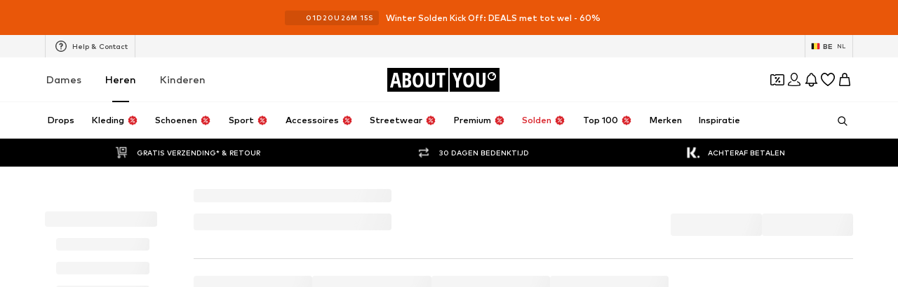

--- FILE ---
content_type: application/javascript
request_url: https://assets.aboutstatic.com/assets/ArticleDetail.eager-B_-TGuhq.js
body_size: 2860
content:
import{j as e,s,f6 as $,r as o,dj as U,b as f,n as V,ax as q,dk as K,ct as g,M as S,bM as N,bR as J,f7 as Y,I as Z,a1 as X,f8 as Q}from"./index-CrSwYqlr.js";import{b as ee,u as te,S as A}from"./CouponCard-B5GBf4rk.js";import{a as oe,U as se,P as ne,b as re,B as ae,c as ie,A as ce,C as de,S as le,d as pe,e as me,f as ue,g as Se,h as xe,i as Ie,j as ye,H as je,k as he,l as fe,L as ge,G as Ae,m as Be,n as Pe,o as ke,p as ve,q as we,M as be,R as Me}from"./CleanActiveCoupon-B0X5Yh_l.js";import{k as Ce,l as De,m as _e,n as Te}from"./SizeAdvisorWidget-D8Ta3UnU.js";import{g as n}from"./HorizontalSlider-CFQiPHfU.js";import{M as Ee}from"./Sizes.eager-BBsInR8b.js";import{D as P,a as k}from"./Dropdown-CsYRHidp.js";import{L as Le}from"./useLastSeenProductIds-BtEJt76S.js";import{P as Re}from"./ProductMiniAdpWithBasketFlyout-qS_6KWny.js";import{P as Ge,a as Oe}from"./CouponHintView-C69kwHTJ.js";import"./useIsMounted-U7pNnhNS.js";import"./BrandLogo-DOmCeWcn.js";import"./Tooltip-DpS63YJO.js";import"./PriceBox-BQG8WCcU.js";import"./header-background-expanded-DA5r3kH9.js";import"./FadeTransition-SKFmeYUr.js";import"./CoinsFeatureInfos-D7QRaUaz.js";import"./Advertisement-MoyLHJWz.js";import"./useADPPreload-DrqiNzBI.js";import"./MerchantLegalInfoWrapperHandler-B7TWNsiB.js";import"./Breadcrumbs-BHGLY6nK.js";import"./GoBackView-zmlHf151.js";import"./Accordion-POqolt2y.js";import"./HorizontalList-CyWXfhrR.js";import"./BadgeList-dUG_8t7c.js";import"./useSimilarProducts-Bi-U4CsB.js";import"./useFilterAndSortFABOffset-UZLe0Z5n.js";import"./BasketFlyout-BJL8pCPM.js";import"./BasketUrgencyHint-BNHgZ6NP.js";import"./ProductMiniAdp-CvLU-Gt2.js";import"./Checkbox-DHd8U-mt.js";import"./Headings-LyGyrNr7.js";import"./defaults-B6EllxP6.js";import"./useGetBasketPageSection-8BfYx_7P.js";import"./useTilesSlider-A6JujAUU.js";import"./assertThisInitialized-lLjlnLh4.js";import"./CouponInfoContentPopper-CGtPuuAM.js";import"./useFacebookLoginHandler-CIFuvUbd.js";import"./stream_progress-BxlMF0xm.js";const ze=({dataTestId:t,contentStart:a,contentEnd:i,refStart:d,refEnd:p,split:c,splitMedium:l,splitLarge:m,splitExtraLarge:u,ref:x,...I})=>e.jsxs(Ze,{"data-testid":t||"splitView",ref:x,...I,children:[e.jsx(Ue,{"data-testid":"sectionStart",ref:d,split:c,splitMedium:l,splitLarge:m,splitExtraLarge:u,children:a}),e.jsx(Je,{"data-testid":"sectionEnd",ref:p,split:c,splitMedium:l,splitLarge:m,children:i})]}),Fe=()=>({split:t})=>t?n({"6:5":{Start:6,End:5}}[t].Start):n(6),We=()=>({splitMedium:t})=>t?n({"6:5":{Start:6,End:5}}[t].Start):"var(--width)",He=()=>({splitLarge:t})=>t?n({"6:5":{Start:6,End:5}}[t].Start):"var(--width-desktop-and-up)",$e=()=>({splitExtraLarge:t})=>t?n({"6:5":{Start:6,End:5}}[t].Start):"var(--width-large-screens)",Ue=s("div")({name:"SectionStart",class:"skoy3f2",propsAsIs:!1,vars:{"skoy3f2-0":[Fe()],"skoy3f2-1":[We()],"skoy3f2-2":[He()],"skoy3f2-3":[$e()]}}),Ve=()=>({split:t})=>t?n({"6:5":{Start:6,End:5}}[t].End):n(5),qe=()=>({splitMedium:t})=>t?n({"6:5":{Start:6,End:5}}[t].End):"var(--width)",Ke=()=>({splitLarge:t})=>t?n({"6:5":{Start:6,End:5}}[t].End):"var(--width-desktop-and-up)",Ne=()=>({splitExtraLarge:t})=>t?n({"6:5":{Start:6,End:5}}[t].End):"var(--width-large-screens)",Je=s("div")({name:"SectionEnd",class:"s13buuw0",propsAsIs:!1,vars:{"s13buuw0-0":[Ve()],"s13buuw0-1":[qe()],"s13buuw0-2":[Ke()],"s13buuw0-3":[Ne()]}}),Ye=()=>$,Ze=s(Ye())({name:"StyledRowSectionGrid",class:"s4ra6yk",propsAsIs:!0}),Xe=o.memo(Ge),Qe=o.memo(Oe),et=o.memo(ve),tt=o.memo(xe),ot=o.memo(ye),st=o.memo(Me),nt=o.memo(we),rt=o.memo(be),at=o.memo(Ie),it=o.memo(he),ct=o.memo(Pe),dt=o.memo(Be),lt=o.memo(ke),pt=o.memo(fe),mt=o.memo(je),ut=o.memo(Te),Co=()=>{const{selectedSize:t,setSelectedSize:a}=ee(),{showFromProductTileEntities:i,entitiesBrandLogo:d,entitiesProduct:p,entitiesGallery:c,entitiesGridColumns:l}=oe();return i&&c.elements.length?e.jsx(o.StrictMode,{children:e.jsx(M,{split:"6:5",contentStart:e.jsx(e.Fragment,{children:e.jsx(v,{children:e.jsx(re,{gridColumns:l,badges:[],brand:d.brand,gallery:c,product:p,onImageClick:()=>{}})})}),contentEnd:e.jsx("div",{children:e.jsxs(b,{children:[e.jsx(At,{}),e.jsx(Ce,{}),e.jsx(Dt,{}),e.jsx(Tt,{}),e.jsx(se,{}),e.jsx(ne,{})]})})})}):e.jsx(St,{selectedSize:t,setSelectedSize:a})},St=({selectedSize:t,setSelectedSize:a})=>{const{open:i}=te(),{open:d}=U();f("ab_adp_new_tab",{abTest:!0});const p=o.useRef(null),[c,l]=o.useState(),m=ie(),u=o.useRef(null),[x,I]=o.useState(!1),[C,D]=o.useState(),[_,T]=o.useState(),[E,L]=o.useState(),r=V(),[R,G]=o.useState(),[O,z]=o.useState([]),F=q(),{isActive:j}=f("desk_interactive_tile_rollout_v1"),h=K(),W=()=>{Q.preload()};return e.jsxs(e.Fragment,{children:[e.jsx(ce,{productId:r}),e.jsx(Xe,{selectedSize:t}),e.jsx(Qe,{}),e.jsxs(o.StrictMode,{children:[e.jsx(M,{ref:u,split:"6:5",contentStart:e.jsx(o.Suspense,{children:e.jsx(B,{"data-testid":"stickyImageGrid",overflowScroll:"end",experimentalNative:!0,container:u,defaultOffsetTop:g,children:e.jsx(v,{children:e.jsxs(e.Fragment,{children:[e.jsx(Mt,{Icon:xt,isRTL:F,addFirstProductId:!0}),e.jsx(dt,{inactive:x,onImageClick:m.open,previewImage:C},r)]})})},r)}),contentEnd:e.jsx(o.Suspense,{children:e.jsx(B,{"data-testid":"stickyProductDetails",overflowScroll:"end",experimentalNative:!0,container:u,defaultOffsetTop:g,children:e.jsxs(b,{children:[e.jsxs("div",{children:[e.jsx(ft,{}),e.jsx(tt,{brandLogoAlignment:"left",selectedSize:t,shouldDisplayReviewsSection:!0,showActiveCouponBadge:!0,setProductInfo:T,PriceLegalInfoLayoutComponent:S}),h&&e.jsx(de,{productId:r})]}),e.jsx(at,{ColorSelectionLayoutComponent:yt,showProductSelectionAsGrid:!0,setImageGridInactive:I,SoldOutComponent:le,setPreviewImage:D}),e.jsxs("div",{children:[e.jsx(ot,{ref:p,selectedSize:t,setSelectedSize:a,SizeSelectionLayoutComponent:It,showPriceInSizeSelectionHeader:!1,SizeReminderLayoutComponent:S,showWishlistButton:!0,shouldUseLightBorder:!0,sizeSelectionStateManagerKey:A.MAIN_SIZE_SELECTION,shouldUseSquareWishButton:!0,shouldDisplaySizeAdvisorAboveSizeSelection:!0,shouldOptimiseElementsSpacing:!0,onAddToBasketSuccess:({freeDeliverySection:y,statusSuccessSections:H})=>{d(r),G(y),z(H)},SoldOutSizeReminderComponent:ut,renderSoldoutSelectionAsDropdown:!0}),e.jsx(mt,{}),t&&e.jsx($t,{children:e.jsx(Ee,{availability:t==null?void 0:t.availability,showBorderRadius:!0,productId:r,sizeId:t.sizeId})})]}),e.jsxs("div",{children:[e.jsx(pe,{}),e.jsx(it,{selectedSize:t,InfoLayoutComponent:S})]}),e.jsxs("div",{children:[e.jsx(pt,{selectedSize:t,SizeChartLayout:S,SizeSystemLayout:P}),e.jsx(Rt,{ContentPopperLayoutComponent:S})]}),e.jsxs("div",{children:[e.jsx(me,{ContentPopperLayoutComponent:N}),e.jsx(Ot,{})]})]})},r)})}),e.jsx(ue,{productId:r}),e.jsx(ct,{...m}),e.jsx(Se,{}),e.jsx(lt,{onAddToBasketCtaClick:i,onAddToBasketSuccess:()=>{d(r)},productTileConfig:j?{addCtaVisibility:"hover",interactiveHoverMode:!0,productTileGalleryMode:"hover",gridColumns:4,onColorClick:y=>{i({productId:y})}}:void 0}),e.jsx(Ht,{onAddToBasketCtaClick:i,interactiveHoverMode:j,showInlineOutfitSlider:!0,productInfo:_,setRecoType:l,preloadOutfitDetailPage:W,setAddToBasketTrackingData:L}),e.jsx(Le,{}),h&&e.jsx(et,{couponVariant:"coupon-sticky-bar",selectedSize:t,hideCampaignCountdown:!0})]}),e.jsx(Re,{showAddToWishlistButton:!0,sizeSelectionStateManagerKey:A.BASKET_FLYOUT_SIZE_SELECTION,freeDeliverySection:R,statusSuccessSections:O,recoType:c,addToBasketTrackingData:E})]})},xt=()=>e.jsx(Z,{asset:X.ArrowLeft,size:"S"}),v=s("section")({name:"ImageSectionWrapper",class:"i1bfsk6q",propsAsIs:!1}),It=t=>{const{isOpen:a}=Y();return e.jsx(w,{...t,dropdownBodyAlign:k.LEFT,animationDuration:10,dropdownBodyWidth:"350px",disableClickOutside:a,isActive:!0})},yt=t=>e.jsx(w,{...t,dropdownBodyAlign:k.LEFT,animationDuration:10,dropdownBodyWidth:"350px",closeOnContentClick:!0,isActive:!0}),jt=()=>P,w=s(jt())({name:"StyledDropdown",class:"soks6j4",propsAsIs:!0}),b=s("div")({name:"BuyboxTopSpacer",class:"bc72jf9",propsAsIs:!1}),ht=()=>nt,ft=s(ht())({name:"StyledBreadcrumbs",class:"s1qep4hd",propsAsIs:!0}),gt=()=>ae,At=s(gt())({name:"StyledBreadcrumbsLoading",class:"s1a5jmz0",propsAsIs:!0}),Bt=()=>Ae,Pt=()=>t=>t.$isInsideBreadcrumbs?"16px":0,kt=()=>t=>t.$isInsideBreadcrumbs?"20px":"24px",vt=()=>t=>t.$isInsideBreadcrumbs?"32px":"unset",wt=()=>t=>t.$isInsideBreadcrumbs?"-17px":"unset",bt=()=>({isRTL:t})=>t?"scaleX(-1)":"unset",Mt=s(Bt())({name:"BackButton",class:"bt9z175",propsAsIs:!0,vars:{"bt9z175-0":[Pt()],"bt9z175-1":[kt()],"bt9z175-2":[vt()],"bt9z175-3":[wt()],"bt9z175-4":[bt()]}}),Ct=()=>De,Dt=s(Ct())({name:"StyledProductSelectionGridSkeleton",class:"s1w4yggn",propsAsIs:!0}),_t=()=>_e,Tt=s(_t())({name:"StyledAddToBasketSectionSkeleton",class:"satpp6g",propsAsIs:!0}),Et=()=>ze,M=s(Et())({name:"StyledSplitViewGrid",class:"sd0q0ge",propsAsIs:!0}),Lt=()=>ge,Rt=s(Lt())({name:"StyledLegalReport",class:"s11jpaev",propsAsIs:!0}),Gt=()=>rt,Ot=s(Gt())({name:"StyledMemoMerchantBanner",class:"sshzrsx",propsAsIs:!0}),zt=()=>J,Ft=()=>({$maxWidth:t})=>t?`${t}px`:"unset",B=s(zt())({name:"StyledSticky",class:"s10niqke",propsAsIs:!0,vars:{"s10niqke-0":[Ft()]}}),Wt=()=>st,Ht=s(Wt())({name:"StyledRecommendations",class:"s4j6959",propsAsIs:!0}),$t=s("div")({name:"MerchantInfoWrapper",class:"m13at86a",propsAsIs:!1});export{Co as ArticleDetail};
//# sourceMappingURL=ArticleDetail.eager-B_-TGuhq.js.map


--- FILE ---
content_type: application/javascript
request_url: https://assets.aboutstatic.com/assets/size_charts-BMvQ2uAY.js
body_size: 7375
content:
import{g as x,bG as I,bH as F}from"./index-CrSwYqlr.js";function j(u,w){for(var m=0;m<w.length;m++){const b=w[m];if(typeof b!="string"&&!Array.isArray(b)){for(const y in b)if(y!=="default"&&!(y in u)){const o=Object.getOwnPropertyDescriptor(b,y);o&&Object.defineProperty(u,y,o.get?o:{enumerable:!0,get:()=>b[y]})}}}return Object.freeze(Object.defineProperty(u,Symbol.toStringTag,{value:"Module"}))}var E={exports:{}},B=E.exports,_;function U(){return _||(_=1,function(u,w){(function(m,b){u.exports=b()})(B,function(){return m={84:function(y){var o;o=function(){return function(c){var n={};function g(r){if(n[r])return n[r].exports;var a=n[r]={i:r,l:!1,exports:{}};return c[r].call(a.exports,a,a.exports,g),a.l=!0,a.exports}return g.m=c,g.c=n,g.i=function(r){return r},g.d=function(r,a,f){g.o(r,a)||Object.defineProperty(r,a,{configurable:!1,enumerable:!0,get:f})},g.n=function(r){var a=r&&r.__esModule?function(){return r.default}:function(){return r};return g.d(a,"a",a),a},g.o=function(r,a){return Object.prototype.hasOwnProperty.call(r,a)},g.p="",g(g.s=1)}([function(c,n,g){Object.defineProperty(n,"__esModule",{value:!0});var r=g(3),a=function(){function f(i,s){i===void 0&&(i={}),s===void 0&&(s={splitValues:!1});var h,d=this;this.headersMap={},i&&(typeof Headers<"u"&&i instanceof Headers?r.getHeaderKeys(i).forEach(function(e){r.getHeaderValues(i,e).forEach(function(t){s.splitValues?d.append(e,r.splitHeaderValue(t)):d.append(e,t)})}):typeof(h=i)=="object"&&typeof h.headersMap=="object"&&typeof h.forEach=="function"?i.forEach(function(e,t){d.append(e,t)}):typeof Map<"u"&&i instanceof Map?i.forEach(function(e,t){d.append(t,e)}):typeof i=="string"?this.appendFromString(i):typeof i=="object"&&Object.getOwnPropertyNames(i).forEach(function(e){var t=i[e];Array.isArray(t)?t.forEach(function(p){d.append(e,p)}):d.append(e,t)}))}return f.prototype.appendFromString=function(i){for(var s=i.split(`\r
`),h=0;h<s.length;h++){var d=s[h],e=d.indexOf(":");if(e>0){var t=d.substring(0,e).trim(),p=d.substring(e+1).trim();this.append(t,p)}}},f.prototype.delete=function(i,s){var h=r.normalizeName(i);if(s===void 0)delete this.headersMap[h];else{var d=this.headersMap[h];if(d){var e=d.indexOf(s);e>=0&&d.splice(e,1),d.length===0&&delete this.headersMap[h]}}},f.prototype.append=function(i,s){var h=this,d=r.normalizeName(i);Array.isArray(this.headersMap[d])||(this.headersMap[d]=[]),Array.isArray(s)?s.forEach(function(e){h.headersMap[d].push(r.normalizeValue(e))}):this.headersMap[d].push(r.normalizeValue(s))},f.prototype.set=function(i,s){var h=r.normalizeName(i);if(Array.isArray(s)){var d=[];s.forEach(function(e){d.push(r.normalizeValue(e))}),this.headersMap[h]=d}else this.headersMap[h]=[r.normalizeValue(s)]},f.prototype.has=function(i,s){var h=this.headersMap[r.normalizeName(i)];if(!Array.isArray(h))return!1;if(s!==void 0){var d=r.normalizeValue(s);return h.indexOf(d)>=0}return!0},f.prototype.get=function(i){var s=this.headersMap[r.normalizeName(i)];return s!==void 0?s.concat():[]},f.prototype.forEach=function(i){var s=this;Object.getOwnPropertyNames(this.headersMap).forEach(function(h){i(h,s.headersMap[h])},this)},f.prototype.toHeaders=function(){if(typeof Headers<"u"){var i=new Headers;return this.forEach(function(s,h){h.forEach(function(d){i.append(s,d)})}),i}throw new Error("Headers class is not defined")},f}();n.BrowserHeaders=a},function(c,n,g){Object.defineProperty(n,"__esModule",{value:!0});var r=g(0);n.BrowserHeaders=r.BrowserHeaders},function(c,n,g){Object.defineProperty(n,"__esModule",{value:!0}),n.iterateHeaders=function(r,a){for(var f=r[Symbol.iterator](),i=f.next();!i.done;)a(i.value[0]),i=f.next()},n.iterateHeadersKeys=function(r,a){for(var f=r.keys(),i=f.next();!i.done;)a(i.value),i=f.next()}},function(c,n,g){Object.defineProperty(n,"__esModule",{value:!0});var r=g(2);n.normalizeName=function(a){if(typeof a!="string"&&(a=String(a)),/[^a-z0-9\-#$%&'*+.\^_`|~]/i.test(a))throw new TypeError("Invalid character in header field name");return a.toLowerCase()},n.normalizeValue=function(a){return typeof a!="string"&&(a=String(a)),a},n.getHeaderValues=function(a,f){var i=a;if(i instanceof Headers&&i.getAll)return i.getAll(f);var s=i.get(f);return s&&typeof s=="string"?[s]:s},n.getHeaderKeys=function(a){var f=a,i={},s=[];return f.keys?r.iterateHeadersKeys(f,function(h){i[h]||(i[h]=!0,s.push(h))}):f.forEach?f.forEach(function(h,d){i[d]||(i[d]=!0,s.push(d))}):r.iterateHeaders(f,function(h){var d=h[0];i[d]||(i[d]=!0,s.push(d))}),s},n.splitHeaderValue=function(a){var f=[];return a.split(", ").forEach(function(i){i.split(",").forEach(function(s){f.push(s)})}),f}}])},y.exports=o()},617:(y,o,c)=>{Object.defineProperty(o,"__esModule",{value:!0}),o.ChunkParser=o.ChunkType=o.encodeASCII=o.decodeASCII=void 0;var n,g=c(65);function r(e){return(t=e)===9||t===10||t===13||e>=32&&e<=126;var t}function a(e){for(var t=0;t!==e.length;++t)if(!r(e[t]))throw new Error("Metadata is not valid (printable) ASCII");return String.fromCharCode.apply(String,Array.prototype.slice.call(e))}function f(e){return(128&e.getUint8(0))==128}function i(e){return e.getUint32(1,!1)}function s(e,t,p){return e.byteLength-t>=p}function h(e,t,p){if(e.slice)return e.slice(t,p);var l=e.length;p!==void 0&&(l=p);for(var v=new Uint8Array(l-t),S=0,C=t;C<l;C++)v[S++]=e[C];return v}o.decodeASCII=a,o.encodeASCII=function(e){for(var t=new Uint8Array(e.length),p=0;p!==e.length;++p){var l=e.charCodeAt(p);if(!r(l))throw new Error("Metadata contains invalid ASCII");t[p]=l}return t},function(e){e[e.MESSAGE=1]="MESSAGE",e[e.TRAILERS=2]="TRAILERS"}(n=o.ChunkType||(o.ChunkType={}));var d=function(){function e(){this.buffer=null,this.position=0}return e.prototype.parse=function(t,p){if(t.length===0&&p)return[];var l,v=[];if(this.buffer==null)this.buffer=t,this.position=0;else if(this.position===this.buffer.byteLength)this.buffer=t,this.position=0;else{var S=this.buffer.byteLength-this.position,C=new Uint8Array(S+t.byteLength),A=h(this.buffer,this.position);C.set(A,0);var P=new Uint8Array(t);C.set(P,S),this.buffer=C,this.position=0}for(;;){if(!s(this.buffer,this.position,5))return v;var M=h(this.buffer,this.position,this.position+5),k=new DataView(M.buffer,M.byteOffset,M.byteLength),T=i(k);if(!s(this.buffer,this.position,5+T))return v;var H=h(this.buffer,this.position+5,this.position+5+T);if(this.position+=5+T,f(k))return v.push({chunkType:n.TRAILERS,trailers:(l=H,new g.Metadata(a(l)))}),v;v.push({chunkType:n.MESSAGE,data:H})}},e}();o.ChunkParser=d},8:(y,o)=>{var c;Object.defineProperty(o,"__esModule",{value:!0}),o.httpStatusToCode=o.Code=void 0,function(n){n[n.OK=0]="OK",n[n.Canceled=1]="Canceled",n[n.Unknown=2]="Unknown",n[n.InvalidArgument=3]="InvalidArgument",n[n.DeadlineExceeded=4]="DeadlineExceeded",n[n.NotFound=5]="NotFound",n[n.AlreadyExists=6]="AlreadyExists",n[n.PermissionDenied=7]="PermissionDenied",n[n.ResourceExhausted=8]="ResourceExhausted",n[n.FailedPrecondition=9]="FailedPrecondition",n[n.Aborted=10]="Aborted",n[n.OutOfRange=11]="OutOfRange",n[n.Unimplemented=12]="Unimplemented",n[n.Internal=13]="Internal",n[n.Unavailable=14]="Unavailable",n[n.DataLoss=15]="DataLoss",n[n.Unauthenticated=16]="Unauthenticated"}(c=o.Code||(o.Code={})),o.httpStatusToCode=function(n){switch(n){case 0:return c.Internal;case 200:return c.OK;case 400:return c.InvalidArgument;case 401:return c.Unauthenticated;case 403:return c.PermissionDenied;case 404:return c.NotFound;case 409:return c.Aborted;case 412:return c.FailedPrecondition;case 429:return c.ResourceExhausted;case 499:return c.Canceled;case 500:return c.Unknown;case 501:return c.Unimplemented;case 503:return c.Unavailable;case 504:return c.DeadlineExceeded;default:return c.Unknown}}},934:(y,o,c)=>{Object.defineProperty(o,"__esModule",{value:!0}),o.client=void 0;var n=c(65),g=c(617),r=c(8),a=c(346),f=c(57),i=c(882);o.client=function(d,e){return new s(d,e)};var s=function(){function d(e,t){this.started=!1,this.sentFirstMessage=!1,this.completed=!1,this.closed=!1,this.finishedSending=!1,this.onHeadersCallbacks=[],this.onMessageCallbacks=[],this.onEndCallbacks=[],this.parser=new g.ChunkParser,this.methodDefinition=e,this.props=t,this.createTransport()}return d.prototype.createTransport=function(){var e=this.props.host+"/"+this.methodDefinition.service.serviceName+"/"+this.methodDefinition.methodName,t={methodDefinition:this.methodDefinition,debug:this.props.debug||!1,url:e,onHeaders:this.onTransportHeaders.bind(this),onChunk:this.onTransportChunk.bind(this),onEnd:this.onTransportEnd.bind(this)};this.props.transport?this.transport=this.props.transport(t):this.transport=f.makeDefaultTransport(t)},d.prototype.onTransportHeaders=function(e,t){if(this.props.debug&&a.debug("onHeaders",e,t),this.closed)this.props.debug&&a.debug("grpc.onHeaders received after request was closed - ignoring");else if(t!==0){this.responseHeaders=e,this.props.debug&&a.debug("onHeaders.responseHeaders",JSON.stringify(this.responseHeaders,null,2));var p=h(e);this.props.debug&&a.debug("onHeaders.gRPCStatus",p);var l=p&&p>=0?p:r.httpStatusToCode(t);this.props.debug&&a.debug("onHeaders.code",l);var v=e.get("grpc-message")||[];if(this.props.debug&&a.debug("onHeaders.gRPCMessage",v),this.rawOnHeaders(e),l!==r.Code.OK){var S=this.decodeGRPCStatus(v[0]);this.rawOnError(l,S,e)}}},d.prototype.onTransportChunk=function(e){var t=this;if(this.closed)this.props.debug&&a.debug("grpc.onChunk received after request was closed - ignoring");else{var p=[];try{p=this.parser.parse(e)}catch(l){return this.props.debug&&a.debug("onChunk.parsing error",l,l.message),void this.rawOnError(r.Code.Internal,"parsing error: "+l.message)}p.forEach(function(l){if(l.chunkType===g.ChunkType.MESSAGE){var v=t.methodDefinition.responseType.deserializeBinary(l.data);t.rawOnMessage(v)}else l.chunkType===g.ChunkType.TRAILERS&&(t.responseHeaders?(t.responseTrailers=new n.Metadata(l.trailers),t.props.debug&&a.debug("onChunk.trailers",t.responseTrailers)):(t.responseHeaders=new n.Metadata(l.trailers),t.rawOnHeaders(t.responseHeaders)))})}},d.prototype.onTransportEnd=function(){if(this.props.debug&&a.debug("grpc.onEnd"),this.closed)this.props.debug&&a.debug("grpc.onEnd received after request was closed - ignoring");else if(this.responseTrailers!==void 0){var e=h(this.responseTrailers);if(e!==null){var t=this.responseTrailers.get("grpc-message"),p=this.decodeGRPCStatus(t[0]);this.rawOnEnd(e,p,this.responseTrailers)}else this.rawOnError(r.Code.Internal,"Response closed without grpc-status (Trailers provided)")}else{if(this.responseHeaders===void 0)return void this.rawOnError(r.Code.Unknown,"Response closed without headers");var l=h(this.responseHeaders),v=this.responseHeaders.get("grpc-message");if(this.props.debug&&a.debug("grpc.headers only response ",l,v),l===null)return void this.rawOnEnd(r.Code.Unknown,"Response closed without grpc-status (Headers only)",this.responseHeaders);var S=this.decodeGRPCStatus(v[0]);this.rawOnEnd(l,S,this.responseHeaders)}},d.prototype.decodeGRPCStatus=function(e){if(!e)return"";try{return decodeURIComponent(e)}catch{return e}},d.prototype.rawOnEnd=function(e,t,p){var l=this;this.props.debug&&a.debug("rawOnEnd",e,t,p),this.completed||(this.completed=!0,this.onEndCallbacks.forEach(function(v){if(!l.closed)try{v(e,t,p)}catch(S){setTimeout(function(){throw S})}}))},d.prototype.rawOnHeaders=function(e){this.props.debug&&a.debug("rawOnHeaders",e),this.completed||this.onHeadersCallbacks.forEach(function(t){try{t(e)}catch(p){setTimeout(function(){throw p})}})},d.prototype.rawOnError=function(e,t,p){var l=this;p===void 0&&(p=new n.Metadata),this.props.debug&&a.debug("rawOnError",e,t),this.completed||(this.completed=!0,this.onEndCallbacks.forEach(function(v){if(!l.closed)try{v(e,t,p)}catch(S){setTimeout(function(){throw S})}}))},d.prototype.rawOnMessage=function(e){var t=this;this.props.debug&&a.debug("rawOnMessage",e.toObject()),this.completed||this.closed||this.onMessageCallbacks.forEach(function(p){if(!t.closed)try{p(e)}catch(l){setTimeout(function(){throw l})}})},d.prototype.onHeaders=function(e){this.onHeadersCallbacks.push(e)},d.prototype.onMessage=function(e){this.onMessageCallbacks.push(e)},d.prototype.onEnd=function(e){this.onEndCallbacks.push(e)},d.prototype.start=function(e){if(this.started)throw new Error("Client already started - cannot .start()");this.started=!0;var t=new n.Metadata(e||{});t.set("content-type","application/grpc-web+proto"),t.set("x-grpc-web","1"),this.transport.start(t)},d.prototype.send=function(e){if(!this.started)throw new Error("Client not started - .start() must be called before .send()");if(this.closed)throw new Error("Client already closed - cannot .send()");if(this.finishedSending)throw new Error("Client already finished sending - cannot .send()");if(!this.methodDefinition.requestStream&&this.sentFirstMessage)throw new Error("Message already sent for non-client-streaming method - cannot .send()");this.sentFirstMessage=!0;var t=i.frameRequest(e);this.transport.sendMessage(t)},d.prototype.finishSend=function(){if(!this.started)throw new Error("Client not started - .finishSend() must be called before .close()");if(this.closed)throw new Error("Client already closed - cannot .send()");if(this.finishedSending)throw new Error("Client already finished sending - cannot .finishSend()");this.finishedSending=!0,this.transport.finishSend()},d.prototype.close=function(){if(!this.started)throw new Error("Client not started - .start() must be called before .close()");if(this.closed)throw new Error("Client already closed - cannot .close()");this.closed=!0,this.props.debug&&a.debug("request.abort aborting request"),this.transport.cancel()},d}();function h(d){var e=d.get("grpc-status")||[];if(e.length>0)try{var t=e[0];return parseInt(t,10)}catch{return null}return null}},346:(y,o)=>{Object.defineProperty(o,"__esModule",{value:!0}),o.debug=void 0,o.debug=function(){for(var c=[],n=0;n<arguments.length;n++)c[n]=arguments[n];console.debug?console.debug.apply(null,c):console.log.apply(null,c)}},607:(y,o,c)=>{Object.defineProperty(o,"__esModule",{value:!0}),o.grpc=void 0;var n,g=c(84),r=c(57),a=c(229),f=c(540),i=c(210),s=c(859),h=c(8),d=c(938),e=c(35),t=c(934);(n=o.grpc||(o.grpc={})).setDefaultTransport=r.setDefaultTransportFactory,n.CrossBrowserHttpTransport=s.CrossBrowserHttpTransport,n.FetchReadableStreamTransport=a.FetchReadableStreamTransport,n.XhrTransport=i.XhrTransport,n.WebsocketTransport=f.WebsocketTransport,n.Code=h.Code,n.Metadata=g.BrowserHeaders,n.client=function(p,l){return t.client(p,l)},n.invoke=d.invoke,n.unary=e.unary},938:(y,o,c)=>{Object.defineProperty(o,"__esModule",{value:!0}),o.invoke=void 0;var n=c(934);o.invoke=function(g,r){if(g.requestStream)throw new Error(".invoke cannot be used with client-streaming methods. Use .client instead.");var a=n.client(g,{host:r.host,transport:r.transport,debug:r.debug});return r.onHeaders&&a.onHeaders(r.onHeaders),r.onMessage&&a.onMessage(r.onMessage),r.onEnd&&a.onEnd(r.onEnd),a.start(r.metadata),a.send(r.request),a.finishSend(),{close:function(){a.close()}}}},65:(y,o,c)=>{Object.defineProperty(o,"__esModule",{value:!0}),o.Metadata=void 0;var n=c(84);Object.defineProperty(o,"Metadata",{enumerable:!0,get:function(){return n.BrowserHeaders}})},57:(y,o,c)=>{Object.defineProperty(o,"__esModule",{value:!0}),o.makeDefaultTransport=o.setDefaultTransportFactory=void 0;var n=c(859),g=function(r){return n.CrossBrowserHttpTransport({withCredentials:!1})(r)};o.setDefaultTransportFactory=function(r){g=r},o.makeDefaultTransport=function(r){return g(r)}},229:function(y,o,c){var n=this&&this.__assign||function(){return(n=Object.assign||function(f){for(var i,s=1,h=arguments.length;s<h;s++)for(var d in i=arguments[s])Object.prototype.hasOwnProperty.call(i,d)&&(f[d]=i[d]);return f}).apply(this,arguments)};Object.defineProperty(o,"__esModule",{value:!0}),o.detectFetchSupport=o.FetchReadableStreamTransport=void 0;var g=c(65),r=c(346);o.FetchReadableStreamTransport=function(f){return function(i){return function(s,h){return s.debug&&r.debug("fetchRequest",s),new a(s,h)}(i,f)}};var a=function(){function f(i,s){this.cancelled=!1,this.controller=self.AbortController&&new AbortController,this.options=i,this.init=s}return f.prototype.pump=function(i,s){var h=this;if(this.reader=i,this.cancelled)return this.options.debug&&r.debug("Fetch.pump.cancel at first pump"),void this.reader.cancel().catch(function(d){h.options.debug&&r.debug("Fetch.pump.reader.cancel exception",d)});this.reader.read().then(function(d){if(d.done)return h.options.onEnd(),s;h.options.onChunk(d.value),h.pump(h.reader,s)}).catch(function(d){h.cancelled?h.options.debug&&r.debug("Fetch.catch - request cancelled"):(h.cancelled=!0,h.options.debug&&r.debug("Fetch.catch",d.message),h.options.onEnd(d))})},f.prototype.send=function(i){var s=this;fetch(this.options.url,n(n({},this.init),{headers:this.metadata.toHeaders(),method:"POST",body:i,signal:this.controller&&this.controller.signal})).then(function(h){if(s.options.debug&&r.debug("Fetch.response",h),s.options.onHeaders(new g.Metadata(h.headers),h.status),!h.body)return h;s.pump(h.body.getReader(),h)}).catch(function(h){s.cancelled?s.options.debug&&r.debug("Fetch.catch - request cancelled"):(s.cancelled=!0,s.options.debug&&r.debug("Fetch.catch",h.message),s.options.onEnd(h))})},f.prototype.sendMessage=function(i){this.send(i)},f.prototype.finishSend=function(){},f.prototype.start=function(i){this.metadata=i},f.prototype.cancel=function(){var i=this;this.cancelled?this.options.debug&&r.debug("Fetch.cancel already cancelled"):(this.cancelled=!0,this.controller?(this.options.debug&&r.debug("Fetch.cancel.controller.abort"),this.controller.abort()):this.options.debug&&r.debug("Fetch.cancel.missing abort controller"),this.reader?(this.options.debug&&r.debug("Fetch.cancel.reader.cancel"),this.reader.cancel().catch(function(s){i.options.debug&&r.debug("Fetch.cancel.reader.cancel exception",s)})):this.options.debug&&r.debug("Fetch.cancel before reader"))},f}();o.detectFetchSupport=function(){return typeof Response<"u"&&Response.prototype.hasOwnProperty("body")&&typeof Headers=="function"}},859:(y,o,c)=>{Object.defineProperty(o,"__esModule",{value:!0}),o.CrossBrowserHttpTransport=void 0;var n=c(229),g=c(210);o.CrossBrowserHttpTransport=function(r){if(n.detectFetchSupport()){var a={credentials:r.withCredentials?"include":"same-origin"};return n.FetchReadableStreamTransport(a)}return g.XhrTransport({withCredentials:r.withCredentials})}},210:function(y,o,c){var n,g=this&&this.__extends||(n=function(e,t){return(n=Object.setPrototypeOf||{__proto__:[]}instanceof Array&&function(p,l){p.__proto__=l}||function(p,l){for(var v in l)Object.prototype.hasOwnProperty.call(l,v)&&(p[v]=l[v])})(e,t)},function(e,t){function p(){this.constructor=e}n(e,t),e.prototype=t===null?Object.create(t):(p.prototype=t.prototype,new p)});Object.defineProperty(o,"__esModule",{value:!0}),o.stringToArrayBuffer=o.MozChunkedArrayBufferXHR=o.XHR=o.XhrTransport=void 0;var r=c(65),a=c(346),f=c(849);o.XhrTransport=function(e){return function(t){if(f.detectMozXHRSupport())return new s(t,e);if(f.detectXHROverrideMimeTypeSupport())return new i(t,e);throw new Error("This environment's XHR implementation cannot support binary transfer.")}};var i=function(){function e(t,p){this.options=t,this.init=p}return e.prototype.onProgressEvent=function(){this.options.debug&&a.debug("XHR.onProgressEvent.length: ",this.xhr.response.length);var t=this.xhr.response.substr(this.index);this.index=this.xhr.response.length;var p=d(t);this.options.onChunk(p)},e.prototype.onLoadEvent=function(){this.options.debug&&a.debug("XHR.onLoadEvent"),this.options.onEnd()},e.prototype.onStateChange=function(){this.options.debug&&a.debug("XHR.onStateChange",this.xhr.readyState),this.xhr.readyState===XMLHttpRequest.HEADERS_RECEIVED&&this.options.onHeaders(new r.Metadata(this.xhr.getAllResponseHeaders()),this.xhr.status)},e.prototype.sendMessage=function(t){this.xhr.send(t)},e.prototype.finishSend=function(){},e.prototype.start=function(t){var p=this;this.metadata=t;var l=new XMLHttpRequest;this.xhr=l,l.open("POST",this.options.url),this.configureXhr(),this.metadata.forEach(function(v,S){l.setRequestHeader(v,S.join(", "))}),l.withCredentials=!!this.init.withCredentials,l.addEventListener("readystatechange",this.onStateChange.bind(this)),l.addEventListener("progress",this.onProgressEvent.bind(this)),l.addEventListener("loadend",this.onLoadEvent.bind(this)),l.addEventListener("error",function(v){p.options.debug&&a.debug("XHR.error",v),p.options.onEnd(v.error)})},e.prototype.configureXhr=function(){this.xhr.responseType="text",this.xhr.overrideMimeType("text/plain; charset=x-user-defined")},e.prototype.cancel=function(){this.options.debug&&a.debug("XHR.abort"),this.xhr.abort()},e}();o.XHR=i;var s=function(e){function t(){return e!==null&&e.apply(this,arguments)||this}return g(t,e),t.prototype.configureXhr=function(){this.options.debug&&a.debug("MozXHR.configureXhr: setting responseType to 'moz-chunked-arraybuffer'"),this.xhr.responseType="moz-chunked-arraybuffer"},t.prototype.onProgressEvent=function(){var p=this.xhr.response;this.options.debug&&a.debug("MozXHR.onProgressEvent: ",new Uint8Array(p)),this.options.onChunk(new Uint8Array(p))},t}(i);function h(e,t){var p=e.charCodeAt(t);if(p>=55296&&p<=56319){var l=e.charCodeAt(t+1);l>=56320&&l<=57343&&(p=65536+(p-55296<<10)+(l-56320))}return p}function d(e){for(var t=new Uint8Array(e.length),p=0,l=0;l<e.length;l++){var v=String.prototype.codePointAt?e.codePointAt(l):h(e,l);t[p++]=255&v}return t}o.MozChunkedArrayBufferXHR=s,o.stringToArrayBuffer=d},849:(y,o)=>{var c;function n(){if(c!==void 0)return c;if(XMLHttpRequest){c=new XMLHttpRequest;try{c.open("GET","https://localhost")}catch{}}return c}function g(r){var a=n();if(!a)return!1;try{return a.responseType=r,a.responseType===r}catch{}return!1}Object.defineProperty(o,"__esModule",{value:!0}),o.detectXHROverrideMimeTypeSupport=o.detectMozXHRSupport=o.xhrSupportsResponseType=void 0,o.xhrSupportsResponseType=g,o.detectMozXHRSupport=function(){return typeof XMLHttpRequest<"u"&&g("moz-chunked-arraybuffer")},o.detectXHROverrideMimeTypeSupport=function(){return typeof XMLHttpRequest<"u"&&XMLHttpRequest.prototype.hasOwnProperty("overrideMimeType")}},540:(y,o,c)=>{Object.defineProperty(o,"__esModule",{value:!0}),o.WebsocketTransport=void 0;var n,g=c(346),r=c(617);(function(f){f[f.FINISH_SEND=1]="FINISH_SEND"})(n||(n={}));var a=new Uint8Array([1]);o.WebsocketTransport=function(){return function(f){return function(i){i.debug&&g.debug("websocketRequest",i);var s,h=function(t){if(t.substr(0,8)==="https://")return"wss://"+t.substr(8);if(t.substr(0,7)==="http://")return"ws://"+t.substr(7);throw new Error("Websocket transport constructed with non-https:// or http:// host.")}(i.url),d=[];function e(t){if(t===n.FINISH_SEND)s.send(a);else{var p=t,l=new Int8Array(p.byteLength+1);l.set(new Uint8Array([0])),l.set(p,1),s.send(l)}}return{sendMessage:function(t){s&&s.readyState!==s.CONNECTING?e(t):d.push(t)},finishSend:function(){s&&s.readyState!==s.CONNECTING?e(n.FINISH_SEND):d.push(n.FINISH_SEND)},start:function(t){(s=new WebSocket(h,["grpc-websockets"])).binaryType="arraybuffer",s.onopen=function(){var p;i.debug&&g.debug("websocketRequest.onopen"),s.send((p="",t.forEach(function(l,v){p+=l+": "+v.join(", ")+`\r
`}),r.encodeASCII(p))),d.forEach(function(l){e(l)})},s.onclose=function(p){i.debug&&g.debug("websocketRequest.onclose",p),i.onEnd()},s.onerror=function(p){i.debug&&g.debug("websocketRequest.onerror",p)},s.onmessage=function(p){i.onChunk(new Uint8Array(p.data))}},cancel:function(){i.debug&&g.debug("websocket.abort"),s.close()}}}(f)}}},35:(y,o,c)=>{Object.defineProperty(o,"__esModule",{value:!0}),o.unary=void 0;var n=c(65),g=c(934);o.unary=function(r,a){if(r.responseStream)throw new Error(".unary cannot be used with server-streaming methods. Use .invoke or .client instead.");if(r.requestStream)throw new Error(".unary cannot be used with client-streaming methods. Use .client instead.");var f=null,i=null,s=g.client(r,{host:a.host,transport:a.transport,debug:a.debug});return s.onHeaders(function(h){f=h}),s.onMessage(function(h){i=h}),s.onEnd(function(h,d,e){a.onEnd({status:h,statusMessage:d,headers:f||new n.Metadata,message:i,trailers:e})}),s.start(a.metadata),s.send(a.request),s.finishSend(),{close:function(){s.close()}}}},882:(y,o)=>{Object.defineProperty(o,"__esModule",{value:!0}),o.frameRequest=void 0,o.frameRequest=function(c){var n=c.serializeBinary(),g=new ArrayBuffer(n.byteLength+5);return new DataView(g,1,4).setUint32(0,n.length,!1),new Uint8Array(g,5).set(n),new Uint8Array(g)}}},b={},function y(o){if(b[o])return b[o].exports;var c=b[o]={exports:{}};return m[o].call(c.exports,c,c.exports,y),c.exports}(607);var m,b})}(E)),E.exports}var O=U();const L=x(O),se=j({__proto__:null,default:L},[O]),N=u=>{switch(u.int32()){case 0:return 0;case 1:return 1;case 2:return 2;case 3:return 3;case 4:return 4;case 5:return 5;case 6:return 6;case 7:return 7;case 8:return 8;case 9:return 9;case 10:return 10;case 11:return 11;default:return 0}},X=u=>{switch(u.int32()){case 0:return 0;case 1:return 1;case 2:return 2;case 3:return 3;case 4:return 4;default:return 0}},D=u=>{switch(u.int32()){case 0:return 0;case 1:return 1;default:return 0}},q=()=>({productSizeTable:z(),introductionText:""}),oe=(u,w)=>{const m=u.pos+w,b=q();for(;u.pos<m;){const y=u.uint32();switch(y>>>3){case 1:b.productSizeTable=G(u,u.uint32());break;case 2:b.bodyMeasurementsTable=J(u,u.uint32());break;case 3:b.measurementHints=ee(u,u.uint32());break;case 4:b.introductionText=u.string();break;default:u.skipType(y&7);break}}return b},V=()=>({type:0,sizeLabels:[],name:"",shortName:""}),R=(u,w)=>{const m=u.pos+w,b=V();for(;u.pos<m;){const y=u.uint32();switch(y>>>3){case 1:b.type=N(u);break;case 2:b.sizeLabels.push(u.string());break;case 3:b.name=u.string();break;case 4:b.shortName=u.string();break;default:u.skipType(y&7);break}}return b},z=()=>({vendorSizes:[],sizeSystems:[],headline:"",firstColumnHeader:""}),G=(u,w)=>{const m=u.pos+w,b=z();for(;u.pos<m;){const y=u.uint32();switch(y>>>3){case 1:b.vendorSizes.push(K(u,u.uint32()));break;case 2:b.sizeSystems.push(R(u,u.uint32()));break;case 3:b.headline=u.string();break;case 4:b.firstColumnHeader=u.string();break;case 5:b.disclaimerText=u.string();break;default:u.skipType(y&7);break}}return b},W=()=>({label:"",sizeId:0}),K=(u,w)=>{const m=u.pos+w,b=W();for(;u.pos<m;){const y=u.uint32();switch(y>>>3){case 1:b.label=u.string();break;case 2:b.sizeId=u.int64().toNumber();break;default:u.skipType(y&7);break}}return b},$=()=>({sizeSystems:[],bodyMeasurements:[],headline:""}),J=(u,w)=>{const m=u.pos+w,b=$();for(;u.pos<m;){const y=u.uint32();switch(y>>>3){case 1:b.sizeSystems.push(R(u,u.uint32()));break;case 2:b.bodyMeasurements.push(Y(u,u.uint32()));break;case 3:b.headline=u.string();break;default:u.skipType(y&7);break}}return b},Q=()=>({type:0,sizeLabels:[],unit:0,name:""}),Y=(u,w)=>{const m=u.pos+w,b=Q();for(;u.pos<m;){const y=u.uint32();switch(y>>>3){case 1:b.type=X(u);break;case 2:b.sizeLabels.push(u.string());break;case 3:b.unit=D(u);break;case 4:b.name=u.string();break;default:u.skipType(y&7);break}}return b},Z=()=>({headline:"",image:F(),instructionPoints:[]}),ee=(u,w)=>{const m=u.pos+w,b=Z();for(;u.pos<m;){const y=u.uint32();switch(y>>>3){case 1:b.headline=u.string();break;case 2:b.image=I(u,u.uint32());break;case 3:b.instructionPoints.push(ne(u,u.uint32()));break;default:u.skipType(y&7);break}}return b},te=()=>({headline:"",instruction:""}),ne=(u,w)=>{const m=u.pos+w,b=te();for(;u.pos<m;){const y=u.uint32();switch(y>>>3){case 2:b.headline=u.string();break;case 3:b.instruction=u.string();break;default:u.skipType(y&7);break}}return b};export{L as a,O as b,q as c,oe as d,se as g};
//# sourceMappingURL=size_charts-BMvQ2uAY.js.map


--- FILE ---
content_type: application/javascript
request_url: https://assets.aboutstatic.com/assets/NotificationCenterCard-CGEWtK9H.js
body_size: 1112
content:
import{cz as W,r as A,j as t,_ as e,cA as B,ar as E,I as l,s as b,bU as _,a1 as I,C as c,$ as r,m as p}from"./index-CrSwYqlr.js";import{P as G}from"./useIsMounted-U7pNnhNS.js";const a="notificationCenter",O=[{columns:12}],H=[120,220,360],it=({headline:o,body:w,image:i,url:n,createdAt:x,title:j,headerIconName:y,headerIconColor:C,headerBackground:s,badgeList:S,priceBox:g,forceWhiteImageBackground:v,info:F,infoButtonTopAlignment:$,fallbackIconReplacement:h,onInfoClick:k,onCardClick:d,preventRedirectOnClick:z})=>{const{ref:T,inView:f}=W({triggerOnce:!0,threshold:0,rootMargin:"200px"}),[m,P]=A.useState(!1),N=()=>{d==null||d(),window==null||window.scrollTo({top:0})};return t.jsxs(U,{as:n&&!z?E:"div",to:n&&!n.external?B(n.url):n==null?void 0:n.url,onClick:N,ref:T,"data-testid":`${a}-card`,$addCursorPointer:!!d,children:[t.jsxs(L,{"data-testid":`${a}-cardHeader`,$backgroundColor:s,children:[t.jsxs(R,{children:[t.jsx(l,{asset:y,size:"XS",fill:C}),t.jsx(u,{size:"px10",color:s?"White":"Black",children:o})]}),x&&t.jsx(u,{size:"px10",color:s?"White":"Black",children:x})]}),t.jsxs(D,{children:[t.jsx(V,{$enableGreyBackground:!i||m,"data-testid":`${a}-cardImage`,children:i&&!m?t.jsxs(t.Fragment,{children:[t.jsx(q,{padded:!0,src:v?_(i.url,{bg:"FFFFFF",brightness:1}):i.url,alt:i.description,breakpoints:O,widths:H,importance:f?"high":"low",loading:f?"eager":"lazy",onError:()=>{P(!0)}}),t.jsx(J,{children:S})]}):t.jsx(M,{asset:h||I.BellFilled,size:h?"L":"S",fill:s})}),t.jsxs(K,{"data-testid":`${a}-cardInfoSection`,children:[t.jsx(Z,{size:"px14",weight:"mediumHeavy",children:j}),t.jsx(tt,{size:"px12",children:w}),g&&t.jsx(et,{"data-testid":"price-box",children:g})]}),F&&t.jsx(Q,{$topAlignment:$,"data-testid":"heroInfoCondition",children:t.jsx(Y,{asset:I.InfoFilledGray,size:"XS",onClick:k})})]})]})},U=e.div.withConfig({componentId:"sc-a85462dd-0"})(["background-color:",";box-shadow:0px 4px 15px 0px rgba(0,0,0,0.03);border-radius:8px;display:block;overflow:hidden;",""],c.White,({$addCursorPointer:o})=>o&&r(["cursor:pointer;"])),L=e.div.withConfig({componentId:"sc-a85462dd-1"})(["align-items:center;display:flex;flex:1;justify-content:space-between;border-bottom:1px solid ",";padding:4px 8px;",""],c.Grey4,o=>o.$backgroundColor?r(["background-color:",";color:white;"],o.$backgroundColor):""),u=e(p).attrs({size:"px10"}).withConfig({componentId:"sc-a85462dd-2"})(["line-height:16px;"]),R=e.div.withConfig({componentId:"sc-a85462dd-3"})(["display:flex;gap:4px;align-items:center;"]),D=e.div.withConfig({componentId:"sc-a85462dd-4"})(["padding:8px;display:flex;gap:16px;"]),V=e.div.withConfig({componentId:"sc-a85462dd-5"})(["aspect-ratio:3 / 4;height:102px;position:relative;border-radius:4px;",""],({$enableGreyBackground:o})=>o&&r(["background-color:",";"],c.ProductImageBackground)),X=()=>G,q=b(X())({name:"StyledProductImage",class:"s44f25o",propsAsIs:!0}),M=e(l).withConfig({componentId:"sc-a85462dd-6"})(["position:absolute;bottom:0;left:0;right:0;top:0;margin:auto;"]),J=b("div")({name:"BadgesWrapper",class:"b1qnll7x",propsAsIs:!1}),K=e.div.withConfig({componentId:"sc-a85462dd-7"})(["display:flex;flex-direction:column;flex:1;gap:8px;padding:0 10px 10px 0;"]),Q=e.div.withConfig({componentId:"sc-a85462dd-8"})(["display:flex;justify-content:center;margin-right:10px;",""],o=>o.$topAlignment?r(["align-items:start;padding-top:10px;"]):"  align-items: center;"),Y=e(l).withConfig({componentId:"sc-a85462dd-9"})(["fill:",";"],c.Grey2),Z=e(p).withConfig({componentId:"sc-a85462dd-10"})(["line-height:20px;"]),tt=e(p).withConfig({componentId:"sc-a85462dd-11"})(["line-height:18px;"]),et=e.div.withConfig({componentId:"sc-a85462dd-12"})(["width:100%;"]);export{it as N};
//# sourceMappingURL=NotificationCenterCard-CGEWtK9H.js.map
